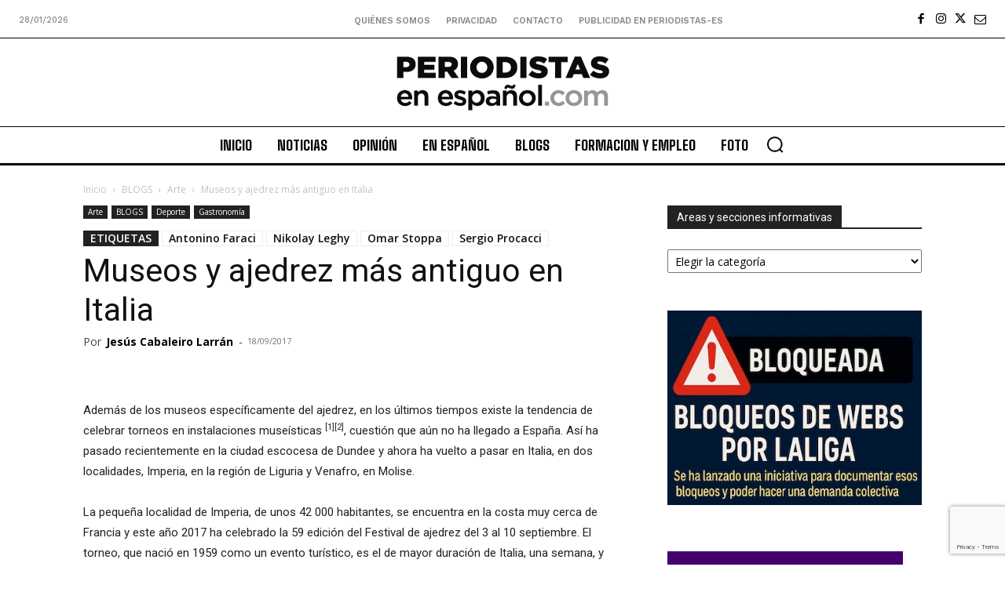

--- FILE ---
content_type: text/html; charset=utf-8
request_url: https://www.google.com/recaptcha/api2/anchor?ar=1&k=6Ld1EpcmAAAAAA2T9hAwpaQEOnlTwkDy4usGD1_R&co=aHR0cHM6Ly9wZXJpb2Rpc3Rhcy1lcy5jb206NDQz&hl=en&v=N67nZn4AqZkNcbeMu4prBgzg&size=invisible&anchor-ms=20000&execute-ms=30000&cb=szv9lyppskqi
body_size: 48521
content:
<!DOCTYPE HTML><html dir="ltr" lang="en"><head><meta http-equiv="Content-Type" content="text/html; charset=UTF-8">
<meta http-equiv="X-UA-Compatible" content="IE=edge">
<title>reCAPTCHA</title>
<style type="text/css">
/* cyrillic-ext */
@font-face {
  font-family: 'Roboto';
  font-style: normal;
  font-weight: 400;
  font-stretch: 100%;
  src: url(//fonts.gstatic.com/s/roboto/v48/KFO7CnqEu92Fr1ME7kSn66aGLdTylUAMa3GUBHMdazTgWw.woff2) format('woff2');
  unicode-range: U+0460-052F, U+1C80-1C8A, U+20B4, U+2DE0-2DFF, U+A640-A69F, U+FE2E-FE2F;
}
/* cyrillic */
@font-face {
  font-family: 'Roboto';
  font-style: normal;
  font-weight: 400;
  font-stretch: 100%;
  src: url(//fonts.gstatic.com/s/roboto/v48/KFO7CnqEu92Fr1ME7kSn66aGLdTylUAMa3iUBHMdazTgWw.woff2) format('woff2');
  unicode-range: U+0301, U+0400-045F, U+0490-0491, U+04B0-04B1, U+2116;
}
/* greek-ext */
@font-face {
  font-family: 'Roboto';
  font-style: normal;
  font-weight: 400;
  font-stretch: 100%;
  src: url(//fonts.gstatic.com/s/roboto/v48/KFO7CnqEu92Fr1ME7kSn66aGLdTylUAMa3CUBHMdazTgWw.woff2) format('woff2');
  unicode-range: U+1F00-1FFF;
}
/* greek */
@font-face {
  font-family: 'Roboto';
  font-style: normal;
  font-weight: 400;
  font-stretch: 100%;
  src: url(//fonts.gstatic.com/s/roboto/v48/KFO7CnqEu92Fr1ME7kSn66aGLdTylUAMa3-UBHMdazTgWw.woff2) format('woff2');
  unicode-range: U+0370-0377, U+037A-037F, U+0384-038A, U+038C, U+038E-03A1, U+03A3-03FF;
}
/* math */
@font-face {
  font-family: 'Roboto';
  font-style: normal;
  font-weight: 400;
  font-stretch: 100%;
  src: url(//fonts.gstatic.com/s/roboto/v48/KFO7CnqEu92Fr1ME7kSn66aGLdTylUAMawCUBHMdazTgWw.woff2) format('woff2');
  unicode-range: U+0302-0303, U+0305, U+0307-0308, U+0310, U+0312, U+0315, U+031A, U+0326-0327, U+032C, U+032F-0330, U+0332-0333, U+0338, U+033A, U+0346, U+034D, U+0391-03A1, U+03A3-03A9, U+03B1-03C9, U+03D1, U+03D5-03D6, U+03F0-03F1, U+03F4-03F5, U+2016-2017, U+2034-2038, U+203C, U+2040, U+2043, U+2047, U+2050, U+2057, U+205F, U+2070-2071, U+2074-208E, U+2090-209C, U+20D0-20DC, U+20E1, U+20E5-20EF, U+2100-2112, U+2114-2115, U+2117-2121, U+2123-214F, U+2190, U+2192, U+2194-21AE, U+21B0-21E5, U+21F1-21F2, U+21F4-2211, U+2213-2214, U+2216-22FF, U+2308-230B, U+2310, U+2319, U+231C-2321, U+2336-237A, U+237C, U+2395, U+239B-23B7, U+23D0, U+23DC-23E1, U+2474-2475, U+25AF, U+25B3, U+25B7, U+25BD, U+25C1, U+25CA, U+25CC, U+25FB, U+266D-266F, U+27C0-27FF, U+2900-2AFF, U+2B0E-2B11, U+2B30-2B4C, U+2BFE, U+3030, U+FF5B, U+FF5D, U+1D400-1D7FF, U+1EE00-1EEFF;
}
/* symbols */
@font-face {
  font-family: 'Roboto';
  font-style: normal;
  font-weight: 400;
  font-stretch: 100%;
  src: url(//fonts.gstatic.com/s/roboto/v48/KFO7CnqEu92Fr1ME7kSn66aGLdTylUAMaxKUBHMdazTgWw.woff2) format('woff2');
  unicode-range: U+0001-000C, U+000E-001F, U+007F-009F, U+20DD-20E0, U+20E2-20E4, U+2150-218F, U+2190, U+2192, U+2194-2199, U+21AF, U+21E6-21F0, U+21F3, U+2218-2219, U+2299, U+22C4-22C6, U+2300-243F, U+2440-244A, U+2460-24FF, U+25A0-27BF, U+2800-28FF, U+2921-2922, U+2981, U+29BF, U+29EB, U+2B00-2BFF, U+4DC0-4DFF, U+FFF9-FFFB, U+10140-1018E, U+10190-1019C, U+101A0, U+101D0-101FD, U+102E0-102FB, U+10E60-10E7E, U+1D2C0-1D2D3, U+1D2E0-1D37F, U+1F000-1F0FF, U+1F100-1F1AD, U+1F1E6-1F1FF, U+1F30D-1F30F, U+1F315, U+1F31C, U+1F31E, U+1F320-1F32C, U+1F336, U+1F378, U+1F37D, U+1F382, U+1F393-1F39F, U+1F3A7-1F3A8, U+1F3AC-1F3AF, U+1F3C2, U+1F3C4-1F3C6, U+1F3CA-1F3CE, U+1F3D4-1F3E0, U+1F3ED, U+1F3F1-1F3F3, U+1F3F5-1F3F7, U+1F408, U+1F415, U+1F41F, U+1F426, U+1F43F, U+1F441-1F442, U+1F444, U+1F446-1F449, U+1F44C-1F44E, U+1F453, U+1F46A, U+1F47D, U+1F4A3, U+1F4B0, U+1F4B3, U+1F4B9, U+1F4BB, U+1F4BF, U+1F4C8-1F4CB, U+1F4D6, U+1F4DA, U+1F4DF, U+1F4E3-1F4E6, U+1F4EA-1F4ED, U+1F4F7, U+1F4F9-1F4FB, U+1F4FD-1F4FE, U+1F503, U+1F507-1F50B, U+1F50D, U+1F512-1F513, U+1F53E-1F54A, U+1F54F-1F5FA, U+1F610, U+1F650-1F67F, U+1F687, U+1F68D, U+1F691, U+1F694, U+1F698, U+1F6AD, U+1F6B2, U+1F6B9-1F6BA, U+1F6BC, U+1F6C6-1F6CF, U+1F6D3-1F6D7, U+1F6E0-1F6EA, U+1F6F0-1F6F3, U+1F6F7-1F6FC, U+1F700-1F7FF, U+1F800-1F80B, U+1F810-1F847, U+1F850-1F859, U+1F860-1F887, U+1F890-1F8AD, U+1F8B0-1F8BB, U+1F8C0-1F8C1, U+1F900-1F90B, U+1F93B, U+1F946, U+1F984, U+1F996, U+1F9E9, U+1FA00-1FA6F, U+1FA70-1FA7C, U+1FA80-1FA89, U+1FA8F-1FAC6, U+1FACE-1FADC, U+1FADF-1FAE9, U+1FAF0-1FAF8, U+1FB00-1FBFF;
}
/* vietnamese */
@font-face {
  font-family: 'Roboto';
  font-style: normal;
  font-weight: 400;
  font-stretch: 100%;
  src: url(//fonts.gstatic.com/s/roboto/v48/KFO7CnqEu92Fr1ME7kSn66aGLdTylUAMa3OUBHMdazTgWw.woff2) format('woff2');
  unicode-range: U+0102-0103, U+0110-0111, U+0128-0129, U+0168-0169, U+01A0-01A1, U+01AF-01B0, U+0300-0301, U+0303-0304, U+0308-0309, U+0323, U+0329, U+1EA0-1EF9, U+20AB;
}
/* latin-ext */
@font-face {
  font-family: 'Roboto';
  font-style: normal;
  font-weight: 400;
  font-stretch: 100%;
  src: url(//fonts.gstatic.com/s/roboto/v48/KFO7CnqEu92Fr1ME7kSn66aGLdTylUAMa3KUBHMdazTgWw.woff2) format('woff2');
  unicode-range: U+0100-02BA, U+02BD-02C5, U+02C7-02CC, U+02CE-02D7, U+02DD-02FF, U+0304, U+0308, U+0329, U+1D00-1DBF, U+1E00-1E9F, U+1EF2-1EFF, U+2020, U+20A0-20AB, U+20AD-20C0, U+2113, U+2C60-2C7F, U+A720-A7FF;
}
/* latin */
@font-face {
  font-family: 'Roboto';
  font-style: normal;
  font-weight: 400;
  font-stretch: 100%;
  src: url(//fonts.gstatic.com/s/roboto/v48/KFO7CnqEu92Fr1ME7kSn66aGLdTylUAMa3yUBHMdazQ.woff2) format('woff2');
  unicode-range: U+0000-00FF, U+0131, U+0152-0153, U+02BB-02BC, U+02C6, U+02DA, U+02DC, U+0304, U+0308, U+0329, U+2000-206F, U+20AC, U+2122, U+2191, U+2193, U+2212, U+2215, U+FEFF, U+FFFD;
}
/* cyrillic-ext */
@font-face {
  font-family: 'Roboto';
  font-style: normal;
  font-weight: 500;
  font-stretch: 100%;
  src: url(//fonts.gstatic.com/s/roboto/v48/KFO7CnqEu92Fr1ME7kSn66aGLdTylUAMa3GUBHMdazTgWw.woff2) format('woff2');
  unicode-range: U+0460-052F, U+1C80-1C8A, U+20B4, U+2DE0-2DFF, U+A640-A69F, U+FE2E-FE2F;
}
/* cyrillic */
@font-face {
  font-family: 'Roboto';
  font-style: normal;
  font-weight: 500;
  font-stretch: 100%;
  src: url(//fonts.gstatic.com/s/roboto/v48/KFO7CnqEu92Fr1ME7kSn66aGLdTylUAMa3iUBHMdazTgWw.woff2) format('woff2');
  unicode-range: U+0301, U+0400-045F, U+0490-0491, U+04B0-04B1, U+2116;
}
/* greek-ext */
@font-face {
  font-family: 'Roboto';
  font-style: normal;
  font-weight: 500;
  font-stretch: 100%;
  src: url(//fonts.gstatic.com/s/roboto/v48/KFO7CnqEu92Fr1ME7kSn66aGLdTylUAMa3CUBHMdazTgWw.woff2) format('woff2');
  unicode-range: U+1F00-1FFF;
}
/* greek */
@font-face {
  font-family: 'Roboto';
  font-style: normal;
  font-weight: 500;
  font-stretch: 100%;
  src: url(//fonts.gstatic.com/s/roboto/v48/KFO7CnqEu92Fr1ME7kSn66aGLdTylUAMa3-UBHMdazTgWw.woff2) format('woff2');
  unicode-range: U+0370-0377, U+037A-037F, U+0384-038A, U+038C, U+038E-03A1, U+03A3-03FF;
}
/* math */
@font-face {
  font-family: 'Roboto';
  font-style: normal;
  font-weight: 500;
  font-stretch: 100%;
  src: url(//fonts.gstatic.com/s/roboto/v48/KFO7CnqEu92Fr1ME7kSn66aGLdTylUAMawCUBHMdazTgWw.woff2) format('woff2');
  unicode-range: U+0302-0303, U+0305, U+0307-0308, U+0310, U+0312, U+0315, U+031A, U+0326-0327, U+032C, U+032F-0330, U+0332-0333, U+0338, U+033A, U+0346, U+034D, U+0391-03A1, U+03A3-03A9, U+03B1-03C9, U+03D1, U+03D5-03D6, U+03F0-03F1, U+03F4-03F5, U+2016-2017, U+2034-2038, U+203C, U+2040, U+2043, U+2047, U+2050, U+2057, U+205F, U+2070-2071, U+2074-208E, U+2090-209C, U+20D0-20DC, U+20E1, U+20E5-20EF, U+2100-2112, U+2114-2115, U+2117-2121, U+2123-214F, U+2190, U+2192, U+2194-21AE, U+21B0-21E5, U+21F1-21F2, U+21F4-2211, U+2213-2214, U+2216-22FF, U+2308-230B, U+2310, U+2319, U+231C-2321, U+2336-237A, U+237C, U+2395, U+239B-23B7, U+23D0, U+23DC-23E1, U+2474-2475, U+25AF, U+25B3, U+25B7, U+25BD, U+25C1, U+25CA, U+25CC, U+25FB, U+266D-266F, U+27C0-27FF, U+2900-2AFF, U+2B0E-2B11, U+2B30-2B4C, U+2BFE, U+3030, U+FF5B, U+FF5D, U+1D400-1D7FF, U+1EE00-1EEFF;
}
/* symbols */
@font-face {
  font-family: 'Roboto';
  font-style: normal;
  font-weight: 500;
  font-stretch: 100%;
  src: url(//fonts.gstatic.com/s/roboto/v48/KFO7CnqEu92Fr1ME7kSn66aGLdTylUAMaxKUBHMdazTgWw.woff2) format('woff2');
  unicode-range: U+0001-000C, U+000E-001F, U+007F-009F, U+20DD-20E0, U+20E2-20E4, U+2150-218F, U+2190, U+2192, U+2194-2199, U+21AF, U+21E6-21F0, U+21F3, U+2218-2219, U+2299, U+22C4-22C6, U+2300-243F, U+2440-244A, U+2460-24FF, U+25A0-27BF, U+2800-28FF, U+2921-2922, U+2981, U+29BF, U+29EB, U+2B00-2BFF, U+4DC0-4DFF, U+FFF9-FFFB, U+10140-1018E, U+10190-1019C, U+101A0, U+101D0-101FD, U+102E0-102FB, U+10E60-10E7E, U+1D2C0-1D2D3, U+1D2E0-1D37F, U+1F000-1F0FF, U+1F100-1F1AD, U+1F1E6-1F1FF, U+1F30D-1F30F, U+1F315, U+1F31C, U+1F31E, U+1F320-1F32C, U+1F336, U+1F378, U+1F37D, U+1F382, U+1F393-1F39F, U+1F3A7-1F3A8, U+1F3AC-1F3AF, U+1F3C2, U+1F3C4-1F3C6, U+1F3CA-1F3CE, U+1F3D4-1F3E0, U+1F3ED, U+1F3F1-1F3F3, U+1F3F5-1F3F7, U+1F408, U+1F415, U+1F41F, U+1F426, U+1F43F, U+1F441-1F442, U+1F444, U+1F446-1F449, U+1F44C-1F44E, U+1F453, U+1F46A, U+1F47D, U+1F4A3, U+1F4B0, U+1F4B3, U+1F4B9, U+1F4BB, U+1F4BF, U+1F4C8-1F4CB, U+1F4D6, U+1F4DA, U+1F4DF, U+1F4E3-1F4E6, U+1F4EA-1F4ED, U+1F4F7, U+1F4F9-1F4FB, U+1F4FD-1F4FE, U+1F503, U+1F507-1F50B, U+1F50D, U+1F512-1F513, U+1F53E-1F54A, U+1F54F-1F5FA, U+1F610, U+1F650-1F67F, U+1F687, U+1F68D, U+1F691, U+1F694, U+1F698, U+1F6AD, U+1F6B2, U+1F6B9-1F6BA, U+1F6BC, U+1F6C6-1F6CF, U+1F6D3-1F6D7, U+1F6E0-1F6EA, U+1F6F0-1F6F3, U+1F6F7-1F6FC, U+1F700-1F7FF, U+1F800-1F80B, U+1F810-1F847, U+1F850-1F859, U+1F860-1F887, U+1F890-1F8AD, U+1F8B0-1F8BB, U+1F8C0-1F8C1, U+1F900-1F90B, U+1F93B, U+1F946, U+1F984, U+1F996, U+1F9E9, U+1FA00-1FA6F, U+1FA70-1FA7C, U+1FA80-1FA89, U+1FA8F-1FAC6, U+1FACE-1FADC, U+1FADF-1FAE9, U+1FAF0-1FAF8, U+1FB00-1FBFF;
}
/* vietnamese */
@font-face {
  font-family: 'Roboto';
  font-style: normal;
  font-weight: 500;
  font-stretch: 100%;
  src: url(//fonts.gstatic.com/s/roboto/v48/KFO7CnqEu92Fr1ME7kSn66aGLdTylUAMa3OUBHMdazTgWw.woff2) format('woff2');
  unicode-range: U+0102-0103, U+0110-0111, U+0128-0129, U+0168-0169, U+01A0-01A1, U+01AF-01B0, U+0300-0301, U+0303-0304, U+0308-0309, U+0323, U+0329, U+1EA0-1EF9, U+20AB;
}
/* latin-ext */
@font-face {
  font-family: 'Roboto';
  font-style: normal;
  font-weight: 500;
  font-stretch: 100%;
  src: url(//fonts.gstatic.com/s/roboto/v48/KFO7CnqEu92Fr1ME7kSn66aGLdTylUAMa3KUBHMdazTgWw.woff2) format('woff2');
  unicode-range: U+0100-02BA, U+02BD-02C5, U+02C7-02CC, U+02CE-02D7, U+02DD-02FF, U+0304, U+0308, U+0329, U+1D00-1DBF, U+1E00-1E9F, U+1EF2-1EFF, U+2020, U+20A0-20AB, U+20AD-20C0, U+2113, U+2C60-2C7F, U+A720-A7FF;
}
/* latin */
@font-face {
  font-family: 'Roboto';
  font-style: normal;
  font-weight: 500;
  font-stretch: 100%;
  src: url(//fonts.gstatic.com/s/roboto/v48/KFO7CnqEu92Fr1ME7kSn66aGLdTylUAMa3yUBHMdazQ.woff2) format('woff2');
  unicode-range: U+0000-00FF, U+0131, U+0152-0153, U+02BB-02BC, U+02C6, U+02DA, U+02DC, U+0304, U+0308, U+0329, U+2000-206F, U+20AC, U+2122, U+2191, U+2193, U+2212, U+2215, U+FEFF, U+FFFD;
}
/* cyrillic-ext */
@font-face {
  font-family: 'Roboto';
  font-style: normal;
  font-weight: 900;
  font-stretch: 100%;
  src: url(//fonts.gstatic.com/s/roboto/v48/KFO7CnqEu92Fr1ME7kSn66aGLdTylUAMa3GUBHMdazTgWw.woff2) format('woff2');
  unicode-range: U+0460-052F, U+1C80-1C8A, U+20B4, U+2DE0-2DFF, U+A640-A69F, U+FE2E-FE2F;
}
/* cyrillic */
@font-face {
  font-family: 'Roboto';
  font-style: normal;
  font-weight: 900;
  font-stretch: 100%;
  src: url(//fonts.gstatic.com/s/roboto/v48/KFO7CnqEu92Fr1ME7kSn66aGLdTylUAMa3iUBHMdazTgWw.woff2) format('woff2');
  unicode-range: U+0301, U+0400-045F, U+0490-0491, U+04B0-04B1, U+2116;
}
/* greek-ext */
@font-face {
  font-family: 'Roboto';
  font-style: normal;
  font-weight: 900;
  font-stretch: 100%;
  src: url(//fonts.gstatic.com/s/roboto/v48/KFO7CnqEu92Fr1ME7kSn66aGLdTylUAMa3CUBHMdazTgWw.woff2) format('woff2');
  unicode-range: U+1F00-1FFF;
}
/* greek */
@font-face {
  font-family: 'Roboto';
  font-style: normal;
  font-weight: 900;
  font-stretch: 100%;
  src: url(//fonts.gstatic.com/s/roboto/v48/KFO7CnqEu92Fr1ME7kSn66aGLdTylUAMa3-UBHMdazTgWw.woff2) format('woff2');
  unicode-range: U+0370-0377, U+037A-037F, U+0384-038A, U+038C, U+038E-03A1, U+03A3-03FF;
}
/* math */
@font-face {
  font-family: 'Roboto';
  font-style: normal;
  font-weight: 900;
  font-stretch: 100%;
  src: url(//fonts.gstatic.com/s/roboto/v48/KFO7CnqEu92Fr1ME7kSn66aGLdTylUAMawCUBHMdazTgWw.woff2) format('woff2');
  unicode-range: U+0302-0303, U+0305, U+0307-0308, U+0310, U+0312, U+0315, U+031A, U+0326-0327, U+032C, U+032F-0330, U+0332-0333, U+0338, U+033A, U+0346, U+034D, U+0391-03A1, U+03A3-03A9, U+03B1-03C9, U+03D1, U+03D5-03D6, U+03F0-03F1, U+03F4-03F5, U+2016-2017, U+2034-2038, U+203C, U+2040, U+2043, U+2047, U+2050, U+2057, U+205F, U+2070-2071, U+2074-208E, U+2090-209C, U+20D0-20DC, U+20E1, U+20E5-20EF, U+2100-2112, U+2114-2115, U+2117-2121, U+2123-214F, U+2190, U+2192, U+2194-21AE, U+21B0-21E5, U+21F1-21F2, U+21F4-2211, U+2213-2214, U+2216-22FF, U+2308-230B, U+2310, U+2319, U+231C-2321, U+2336-237A, U+237C, U+2395, U+239B-23B7, U+23D0, U+23DC-23E1, U+2474-2475, U+25AF, U+25B3, U+25B7, U+25BD, U+25C1, U+25CA, U+25CC, U+25FB, U+266D-266F, U+27C0-27FF, U+2900-2AFF, U+2B0E-2B11, U+2B30-2B4C, U+2BFE, U+3030, U+FF5B, U+FF5D, U+1D400-1D7FF, U+1EE00-1EEFF;
}
/* symbols */
@font-face {
  font-family: 'Roboto';
  font-style: normal;
  font-weight: 900;
  font-stretch: 100%;
  src: url(//fonts.gstatic.com/s/roboto/v48/KFO7CnqEu92Fr1ME7kSn66aGLdTylUAMaxKUBHMdazTgWw.woff2) format('woff2');
  unicode-range: U+0001-000C, U+000E-001F, U+007F-009F, U+20DD-20E0, U+20E2-20E4, U+2150-218F, U+2190, U+2192, U+2194-2199, U+21AF, U+21E6-21F0, U+21F3, U+2218-2219, U+2299, U+22C4-22C6, U+2300-243F, U+2440-244A, U+2460-24FF, U+25A0-27BF, U+2800-28FF, U+2921-2922, U+2981, U+29BF, U+29EB, U+2B00-2BFF, U+4DC0-4DFF, U+FFF9-FFFB, U+10140-1018E, U+10190-1019C, U+101A0, U+101D0-101FD, U+102E0-102FB, U+10E60-10E7E, U+1D2C0-1D2D3, U+1D2E0-1D37F, U+1F000-1F0FF, U+1F100-1F1AD, U+1F1E6-1F1FF, U+1F30D-1F30F, U+1F315, U+1F31C, U+1F31E, U+1F320-1F32C, U+1F336, U+1F378, U+1F37D, U+1F382, U+1F393-1F39F, U+1F3A7-1F3A8, U+1F3AC-1F3AF, U+1F3C2, U+1F3C4-1F3C6, U+1F3CA-1F3CE, U+1F3D4-1F3E0, U+1F3ED, U+1F3F1-1F3F3, U+1F3F5-1F3F7, U+1F408, U+1F415, U+1F41F, U+1F426, U+1F43F, U+1F441-1F442, U+1F444, U+1F446-1F449, U+1F44C-1F44E, U+1F453, U+1F46A, U+1F47D, U+1F4A3, U+1F4B0, U+1F4B3, U+1F4B9, U+1F4BB, U+1F4BF, U+1F4C8-1F4CB, U+1F4D6, U+1F4DA, U+1F4DF, U+1F4E3-1F4E6, U+1F4EA-1F4ED, U+1F4F7, U+1F4F9-1F4FB, U+1F4FD-1F4FE, U+1F503, U+1F507-1F50B, U+1F50D, U+1F512-1F513, U+1F53E-1F54A, U+1F54F-1F5FA, U+1F610, U+1F650-1F67F, U+1F687, U+1F68D, U+1F691, U+1F694, U+1F698, U+1F6AD, U+1F6B2, U+1F6B9-1F6BA, U+1F6BC, U+1F6C6-1F6CF, U+1F6D3-1F6D7, U+1F6E0-1F6EA, U+1F6F0-1F6F3, U+1F6F7-1F6FC, U+1F700-1F7FF, U+1F800-1F80B, U+1F810-1F847, U+1F850-1F859, U+1F860-1F887, U+1F890-1F8AD, U+1F8B0-1F8BB, U+1F8C0-1F8C1, U+1F900-1F90B, U+1F93B, U+1F946, U+1F984, U+1F996, U+1F9E9, U+1FA00-1FA6F, U+1FA70-1FA7C, U+1FA80-1FA89, U+1FA8F-1FAC6, U+1FACE-1FADC, U+1FADF-1FAE9, U+1FAF0-1FAF8, U+1FB00-1FBFF;
}
/* vietnamese */
@font-face {
  font-family: 'Roboto';
  font-style: normal;
  font-weight: 900;
  font-stretch: 100%;
  src: url(//fonts.gstatic.com/s/roboto/v48/KFO7CnqEu92Fr1ME7kSn66aGLdTylUAMa3OUBHMdazTgWw.woff2) format('woff2');
  unicode-range: U+0102-0103, U+0110-0111, U+0128-0129, U+0168-0169, U+01A0-01A1, U+01AF-01B0, U+0300-0301, U+0303-0304, U+0308-0309, U+0323, U+0329, U+1EA0-1EF9, U+20AB;
}
/* latin-ext */
@font-face {
  font-family: 'Roboto';
  font-style: normal;
  font-weight: 900;
  font-stretch: 100%;
  src: url(//fonts.gstatic.com/s/roboto/v48/KFO7CnqEu92Fr1ME7kSn66aGLdTylUAMa3KUBHMdazTgWw.woff2) format('woff2');
  unicode-range: U+0100-02BA, U+02BD-02C5, U+02C7-02CC, U+02CE-02D7, U+02DD-02FF, U+0304, U+0308, U+0329, U+1D00-1DBF, U+1E00-1E9F, U+1EF2-1EFF, U+2020, U+20A0-20AB, U+20AD-20C0, U+2113, U+2C60-2C7F, U+A720-A7FF;
}
/* latin */
@font-face {
  font-family: 'Roboto';
  font-style: normal;
  font-weight: 900;
  font-stretch: 100%;
  src: url(//fonts.gstatic.com/s/roboto/v48/KFO7CnqEu92Fr1ME7kSn66aGLdTylUAMa3yUBHMdazQ.woff2) format('woff2');
  unicode-range: U+0000-00FF, U+0131, U+0152-0153, U+02BB-02BC, U+02C6, U+02DA, U+02DC, U+0304, U+0308, U+0329, U+2000-206F, U+20AC, U+2122, U+2191, U+2193, U+2212, U+2215, U+FEFF, U+FFFD;
}

</style>
<link rel="stylesheet" type="text/css" href="https://www.gstatic.com/recaptcha/releases/N67nZn4AqZkNcbeMu4prBgzg/styles__ltr.css">
<script nonce="UPPZUWk2dKveSX4reEMOUA" type="text/javascript">window['__recaptcha_api'] = 'https://www.google.com/recaptcha/api2/';</script>
<script type="text/javascript" src="https://www.gstatic.com/recaptcha/releases/N67nZn4AqZkNcbeMu4prBgzg/recaptcha__en.js" nonce="UPPZUWk2dKveSX4reEMOUA">
      
    </script></head>
<body><div id="rc-anchor-alert" class="rc-anchor-alert"></div>
<input type="hidden" id="recaptcha-token" value="[base64]">
<script type="text/javascript" nonce="UPPZUWk2dKveSX4reEMOUA">
      recaptcha.anchor.Main.init("[\x22ainput\x22,[\x22bgdata\x22,\x22\x22,\[base64]/[base64]/[base64]/[base64]/[base64]/UltsKytdPUU6KEU8MjA0OD9SW2wrK109RT4+NnwxOTI6KChFJjY0NTEyKT09NTUyOTYmJk0rMTxjLmxlbmd0aCYmKGMuY2hhckNvZGVBdChNKzEpJjY0NTEyKT09NTYzMjA/[base64]/[base64]/[base64]/[base64]/[base64]/[base64]/[base64]\x22,\[base64]\\u003d\x22,\x22fcKsYRvCo1BbwoTDmy/CpVrDviQnwqzDtsKKwo7DiE1WXsOSw5AhMww+woVJw6wWAcO2w7MPwqcWIE5/wo5JbsK0w4bDksOuw7gyJsObw5/[base64]/CksKbw6l+w4h1w6RmTm3DvWzDhsKHWMO2w5kEw4rDt07Dg8OJAnE5N8OgK8K8AGzCsMOPBDofOsOLwqROHG7DkklHwrcKa8K+A043w4/[base64]/Y8K9EMO7wo3DjXDCtjDClMOqVMO1QD3CqcKqwr3CrFkSwoJtw6sBJsKVwosgWifCg1Yscj1SQMK2wqvCtSlTaEQfwozCkcKQXcOcwpDDvXHDnGzCtMOEwoAAWTtmw5c4GsKoMcOCw57DpHIqccK6wqdXYcOqwr/Dvh/DpmPCm1Q6Y8Ouw4MXwqwAwpdXS3TCi8OGV38CO8K/eksAwpghLGnCgcKIwrk3eMONwqMSwq3Dq8Kww6oTw7vChRDChcOJwo0vw4fDosKUwrBMwpMKcsKyYsK8OjBpwo3DicO5wqXDo3XDpDIEwr7Ds1ccGsOUPHA3woAjw4F8HT7Dj0V/wrV/[base64]/wrXCksObNsOcfMKkAsKXw7TCs2rDjFR2wq3CtEpmKxlhwr4KZ2E0wq3Cun7DgcKUO8OnJMO5W8O1wofCq8O7XMO/[base64]/ClF/DqwsAw5wBS8OcHcKjwo4CVcKvwr/ChcKrw6tEH1HCpcOCFHoaL8ObTcK+XgPDmzTCkMOXw5BaFXrCr1NowrEUDsOeS0F2wojCqMOML8O2wqHClgsELMKmRGwIdcK/[base64]/CqBNpUcO7w5LDsG3Dg8K2GBvCpg5CwpzDq8ObwqZHwrUaSsOJwrHDvMOJPVlrYBvCgAM8wrYnwrZwM8K1w73DhcO4w7Miw7kGYgowYX3CosKzCx/Dh8OOf8KSfybCqcKpw6TDicO2DsOJwrIkQSQEwoPDnsOuZ0PCr8Krw5LCpcOiwrg/FcK0Sm8HBVhaIsOOUMKXQcOpdBPCgyrDjsO5w41IYyfDocO4w7nDkhBkfcO+wpJrw6pmw5MRwpXCgFMwbwPCiFTDkcOOacOswqddwq7DnsOYwrnDvcOqFFxESlXDiXAewr/[base64]/Dn8O6wovChyrCmcOIY8KdwpHDiMKEeCvCr8KlwqjCmUbCqGs2wo3Du14uwoROeQjCpcKhwrfDukrCt1PClMK7wrlhw4xJw6MCwoAowqXDtQo3AMOVZMOPw7LCnCQsw6xRw4x4JsOvwoTDjTnDhsKkR8OObcKSw4bDomnDt1VKwoLCisKNw4I/wrYxw7/Dt8OgMyLDqGMOF3DClmjChiDCpRtwDCTCmsKPLB1YwovDnU3DuMOiHsK7EC1XbMOFWcK2w7PCo33CpcK6FsOtw5PDu8KSw7VkEkDDqsKHw4lTw4vDpcOjCMKJUcKUworDvcOewrgaR8OWQcK1XcKVwqIxw5NSe1l3fT/CjMKFI0PDp8O/w7Rnw7HCmcKjYkrDnX1PwpTCgwZhEk0KIsKjScKUQ3QfwrnDq3pUw7vCgTJ4F8KQbVTCkMOkwpV4wr5UwpItwrfCmMKCwrrDlE7CkBJaw7FpRMOCQ3fCocOCMcOsUxfDvBs4w5XCqD/[base64]/Ciy7DqwhkLcKFNsKsw5PDsXLCuyx2eQzCnhknw4duw7dHw4bChXTDvMOpGT3CksOzwqFaAsKXw7LDvGTCjsKgwrlPw6hBWsK8CcOqJMKVScKcMsOUKUDClEjCo8O1wrzDvCjCq2Qkw54CaFrDqcOzwq3Dp8OiPRbDmDXDiMO1w7/DoUk0QsK6wqwKwoPDh3rCtcKuwrs4w6k6ambDv084ehXDv8OVRcOQMcKVwp/DiDINdcOsw4IHw4XCujQXJsOmw7QWwo/Dk8Kmw6l9w5oTAxUSw58EPFHCusKPwq5OwrTDjiJ8wpQGaycOcH3Co2ZJw6LDuMK2RsKkJMKifFTCoMKdw4fDj8K4w6hsw5lHewDDqybDgTF1wpPDmUsDMmbDmQVtFTcqw4/[base64]/[base64]/enlwVkRBSjBRwpFawpXCoCoyw4pIw6sswrQnw7QAwp4Jw74bwoTCsDvCmxxqw4XDilwWIB8YWmUzwoRQOkkSZkjCgsOUw7rDvkXDlH/DoA/DlGImJyJUUcO7w4TDt3pJOcOLw6UGw73DkMKCw70dwrV8AcKPZcOrLXTCt8Kcw7grMsORw5Y5wq/[base64]/wrk/wrfCqALDgh5hw6EIGMOJwqUgwosILW/CicKfw6wowqLCryTCvHMiGGTCtcO/cjo/wo8YwoRcVBDCmjjDj8KRw54Cw7bDvEI+w60rwoxeCEDCj8KewrwNwoYLw5ZTw7BLw45Cwr8UcCslwpvCqS/DnMKvwrXDokEPHcKIw6jCmMKyam1LGAzCkcKOOxTDvsO7ZMO/[base64]/Dm2LDvlnCo2QLDVXCkcKEw7NEGsKmHQNKw5ERw7QWwozCsBMWMsOyw5fDjsKSwr3DocK1FMKZGcOrB8OyQMKKOMK9wo7CjcOvWsOFZ3Fow4jCmMKFKMOwX8O7GGLDtj/CsMK7w4nDrcOxEBR7w5TDo8Onwrlxw7/[base64]/[base64]/CsSUfMcOBccKeL0ZTw6LDpBzDucK/VsOgVMKmMMKJS8KOd8OEwpBIwrRLDBnDkicSL2vDqgbDuCkhwrMvEwRqWScqMgjCvMKxacOLGMK1wobDpS/CiQ3DnsOrwq/Dj1BKw67Ch8K4w6gcecOdbsOfwq7DoynCgADDhCgxZcKtM2zDpxYsBsKyw7QXwqpYYsKUewIkw4jCtzdtRyAaw57DhMK/AzPDjMOzwqDDlcKGw6MAC2BPwrnCjsKbw69+D8KDw6LDqcKxbcKLw5TCu8KcwqHCohM7KsKXwrBkw5VhFsKOwoHCpcKoMAnCmMOVWgbCgMKpJzvChMKjw7fCq0vDvgfCjMOSwoN4wrvCncOzL2HDuhzCilfDisOZwr/CgjzDjHEWw4tnO8KlfsOvwrjDjTXDoD3DvDjDjyFHB0JRwpYTwp7CkR8BHcOxa8O/wpZ9U25RwqsXeiXDtifDp8OJwrjCkcKqwrVOwqFyw4lNUsOvwqwPwojDlcKAw5EVw5fDpsKAA8OYLMOlAMOgaRIlwrNEw4tXZsKCwqcaAVjDmsKRZ8ONRQjCuMK/wqLDhCXDrsK+wqcIw4kiwpwOwoXCtSc4fcO6aXYhIsK+wqwpBhA/w4DCtRnDkWZtw5bDghHDuGPCm0pXw5IzwrjDm0V7LXzDunXCmMKrw59Xw6EvM8KRw5PCiFvDocKOwplnw5/[base64]/CpMKuFcOJwpjDscOaw6F1wpA4KBRrCS3DpsKcUUjDgMKEwojCqCDCgy7CpsKgDcKNw4l+wonCtHFpFVsUw77CgxPDgcKmw5/DkHIQwpVLw6dIRsKowpDCtsO6JcK9wp1Sw55Qw7gza2d7NA3CvUzDvRDDs8O2OMKnWg0aw4M0FMO1cFRdw4rDk8KyfkDCkcK6CGVqaMKSbMOZMGrDpkg+w71CNV/[base64]/CoMKQwr5WwpMoEMODET99w6PClsKFTnBsWwjCp8KzDFnDt0AWY8OUWMKtfgRnwqbDscOEwrvDhmcbR8Ouw63CqMKqw400w5hBw6d6wp/DjMOJWcOhCsK1w7MSwqYYA8KyNUJ1w43CuRdCw7vCjxRBw6zDuhTCmgo3w6zDt8KiwrMMaAXDgsOkwpkMNsOfB8KGw40AO8OGEE8Jc2/DgcKzU8KaFMOKKgFzAcOjFsK8Z0giFAvDscO2w7QwRMKDalcVD2Avwr/CtMK2DTjDm3LCsXbDlAjCvcKww5cFLcOUwpnClgXCmcOjY07Du1tBV1NGdsK9N8OhBQnDjRF0w40OMCzCvcKRw5TCtMOiIyI5w5fDrWhLQzbClcKxwr7CtcKYw4vDpcKNw5nDscOQwpUUQ3DCssKdcSd/AMKmwpBdw5DDo8O3wqHDgFDDmsO/wrrCtcKcw44LRsK5dFPDlcKCJcKqX8OIwq/DtxRvw5UKwqwpVsOHAzrDp8Kuw4/DolbDjsOVw4zCvsOzQBAyw77Cv8Kbwq/DlW5qw7sZXcKRw6EhAMOVwos1wpYBQXJ8X13DjBx9Zkdqw6s9wrfDtMKAw5bDgFB2w4h/wrpMYQx1wr/Cj8OsfcO2AsKrKMKtKV4mwpolw4nChWfCjjzClUljIcK3w7hfMcOvwpJ4wqHDhULDhmIYwo/[base64]/DgBJhfSIAJlHDkh4jB8OJIyTDlsOww5VFSC5Kwp0swqQyJl/CsMKDXkBiL0MnworCucOeGAvCrFnDsF8GbMOoWMO3wrNgwqXChsO3w4DCncO9w6s6B8K4wp1DKMKPw43CjUzDjsO+wrHCnXJmw7LCmULCmSrChcOcUwzDgEgZw4TCqAs2w4HDncKjw7LDgyrCqsO0w6RDw57Dp1PCo8O/Dyg4wp/DrADDvsOsWcKtacOnFU7CsF1NSMKIecOVWwDCnMOtw4FwJ0rDsVsjVMKaw67DgsKpNMOOAsOID8Kbw5DCp3PDnhPDmMKvbMO5wo97wp3DrAtnaBHDnBTCunALVEo9wr/DhFnCgMOYBBHCpcKPX8KzacK7WUXCjMO+wrrDq8KjND3ClT7Dk24Qw4XClcKxw5LCvcKRwrEvRV3Cs8Ohwq9zMMKRw5LDpTTCvcK7wqDClRVVFsOWw5IOUMK5w5PCqD5SS3PDvRFjw4rCgcKswo9cfCzDiQR0w7/DoGsDIB3DmklwEMOnwqtjUsOBRzUuw57CsMKowqDDmsK9wqDCvmnCiMOzw6vCsFDCicKiw57CrsKHwrJQMBTCm8K+w7PCkcKaOgE8Wl7Dv8KYwokBfcOmIsOlw5RRIMKDw6BiwoXDucKnw5LDj8K/[base64]/Ct8O0c8K9wrTCjcOBe8Obw4JyN8O/KGTCpknDnEDCrsKzwojCrSQbwolHOMOYH8KgD8K+MMO7XRHDjcOsw5UjBkjCsAFYw77Dkywiw4sYbWVFwq0lwoQcw5jCpsKuWsKtbhwBw54RNsKKw53CvcOtaDvCrDwIw5AFw63Dh8OHJl7Dh8ONYHjDkcO1wrrCrsO4wqfCu8KvTcKXMEnDusOOB8Kfwp9lXw/DjsKzwqYsZsOqwrfDgyUhfMOMQsKnwofDtcKdPjHCjcKLQcKUwqvCiFfCmBnDicKNFQwuw7jDk8KVTn4mwp5Qw7ICVMOGw7FALsKJwrXDlRnCvxYVRsKMwrjCswFJwrjCiARmw4xuw58yw7ATclzDiQDCkGLDnsOVS8KpFcO4w6/Cu8K1wpkawpjDrsKkNcO9w50bw7d9Vzk/[base64]/ChUIWwrAoXAzDicKNHMKJwqnChyUrwpcjIh/CiwfCoysnPcOnCzDDjTrCjmPDicK4b8KEW0jDscOkKDwEUsKtcVLCiMOfSsOoT8OuwrdaSg/[base64]/ClcKhw6bCv8O5w5Fywp3DiFDClsOiIB16w5wAwoHCosOlwqPCh8Oawr1nwp7DqcO7KU3Do0nCvntDO8Ovd8OhHWZYMzXDm0UZw6YywqnCqU8NwpVsw5ZqHDHDgcKswobDgcOrTcOnM8OlcFrDtl/CmFDCqMKIKXrCm8KbHy40wpDCvXDDiMKwwp3DhRfCggkLwpd0W8OsVVEBwqQtACTCm8O8w4Biw5M6fy/[base64]/[base64]/MCvCkj/DmzNFwpllw7/DosKHfMK+ASI0wrnCr8OoMR5kwoonw5pQURnDn8Oaw50Ub8Ofwq3DjTxCFcOAwrLCv2lRwr1KLcOhXGnCql/[base64]/CrzphCsOCw6bDg8KjwoPCnnPClMKvMDFTasOkMsKnTA48esOECg/ClcKoNjpAw5VFJBZLwqvCgMKVw5nDrMOFHDdnwqBWwoUxwobCgDY/w4NdwpvCvMOLGcKhw6zCpwXCgcKvHkATZsKEw7nCv1YgdC/DtnfDnDVswqjCh8K9dArCoToaJMKpwpDDoh/CgMOFwpFzw7xnEklzFVBXwonCmMKrwplpJk7DmQzDjsOsw6TDshfDlsO1fibDqcOnYcKFQMK8wr7CrQbCt8OKw4fCoTzCmMOzw6nCssKEw5ZFw650YsOzYXbDnMKhwr/DkmnCssO0wrjCoTtGLcK+wqjDkwjCsFrCocKaNmTDmTLCq8ORfFPCmX8+QsOEwrfDhgo3cQ3Ct8KCw5cXUncEwoTDljrDk0NuBF1Dw6fCkioMaFtFMCrCvGhcw5rDh0HCnjXDhMKfwobDhFczwo9PYMOXw6rDusK6wq/[base64]/DpmXCqMK0fsOXTjc3U8Oqw6lRDsKMD8KvwpY9A8KJwrLDlcKiwrx7XC06cG54wrbDqQ0ABsKrQVPCjcOsVlbDlQ3CqsO3wr4Pw5jDisO5woUfccKYw4VZwovCnyDCqsKGwrk/XsKfQwfDhsOKQhlgwo9wamLDoMKuw7DDqsOywqZcVMK6MQcNw6kTwp5yw5zCiEwzK8Oyw7DDpcO7w6jCt8K+wqPDjSE9wozCjMOvw7RXLcKRwpRmw53DjnHChcKawqLClHo9w58YwrjCoRbCp8O/woR4WMKhwqXDqMOmXTnCpScdwpzClmd6ZcOgw4xFTWHCl8OCemjClcKlT8KXEMKVGsOrPinCksOLwpLDjMK/[base64]/Cvx5BYzxpwrbDlsKDwrFUERTDhsO1wqoXfCB7w5w4w6BfJcKfaQ/Cg8O5wrzCiAsDNMOJwrEIwpcZZsK/[base64]/Cu2vDtRVvw7sRwrvCo2IOw5XDq8O6wrtnIwDDv2HDqcO+difDosO/wrYgDMOqwoXDphA8w68OwpPDlsOQw5wmw6JKBHnCnDVkw6dIwrrCkMO9L2TCoEMBIlvCj8Obwppow5/Cuh7DvMOLw5LCnsOBBXAxwopaw6Z9QsOodcOtw6vCoMK/w6bCqcOsw6MuSG7CjE9EFmZlw51aLcOGw7NRwrcRwrbDrsKhMcOMFgzDhXLCgGzDv8OHXVpNw4nDtcOXCE7DnFlDwr/CiMKLwqPCtVcIwpACLFbCk8Opw4BVwo1iwqQAw7HCpjHDqMKISy7DoC8IHTDDi8OWw4rCh8KbN15+w5TDpMO5wpZIw7Qww7hxAT/[base64]/bV4/w7/ChT/CrMOywr3CliHDvAkNw4I9woDCmGwfw5rClMOlwrHDsUvCj3HDuRDCs2M6w4HCvmQRHcKteC/DqMOpGcOAw5vCmjoaecKnOATCh0XCpDcew6p1w77CjXzDgxTDl3rCmQhRTcO1JMKnfsO5V1bDlcOtwp9vw7PDv8O9wp/ClsOewpTCnMOrwpjDpMOtwp9OXHJaFXvCgsKaSUBqwqRjw4IOwqbDgjPCusK7fyDCpzXDnnbCqj46SgnDsyRpWgkawqMFw7ISQQ3Dn8KwwqjCrsOoCDEsw45fPMKfw5sPw4VvcsKiw5TCqhM/w59vwqzDpg5HwopzwovDgxvDvWXCssO9w4jCnsK1N8OXwo/DsVI8w6Yiwr46wpgWXcKGw6lkFRNpJw/ClGzCisOkw6fDgD7DtsKMPgTDmsK+w5PCrsOBwoHDo8KBwp9iwpoMw6lhWRJqw5wdwroGwoPDgQ/CpSRKFyVpwr/DmTNpwrfCvsO8w5PDvQg8NMOkw6YOw6nDvsOjacOCFlbCvDnDq2LCvGIiw6JjwpTDjBZ4YsO3V8KtW8Kxw4RvYj1CMBPCqcOgQ2Enwr7CtEPCtD/Cs8OQZ8ODwqwowolLw5ENw6bCpxvCgxkpbQEaYHvCmS7Dhx/DszFHHsOLwrFyw6bDj1fCgMKWwqPDtsKFYkvDvcK+wrw5w7fDkcKgwrATesKUWcOVw7zCmMKtwpw4w7pCFsKTwrnDncOsOMK2wqwDEMK9w4gvfRnCsgHDqcOuM8O8bMKAw6/DsRoKBsOSSsO9wrpow4FUw7F8w4JjLcOiJm3CmkdEw4MdGkp9BHfCjcKcwpwgaMOPw7nDvMOVw4tZUQJVKMOAw6NIw4VrOgQBWEPCs8KDB3zCt8K+w7oeCTTDhsKywq3CujHCjwfDk8KOQ2jDqhszOlDDt8OWwofChcKKdsObE2Euwrokw6rCq8Oow6rDjCYRYCJ/Dw9uw4RHwpQpw7MBRsKGwqYjwqJswrzCuMOdAMK2OD8lbW7DicK3w6cMFcOJwowqRMKSwpdDA8KfJsO+bcOrIsOhwqfDjQLCu8KJfEUofcOXw4Zyw7zCkxFuHMKSwrIrZC3CkQN6JxI5GhLDl8KXwr/CqkfDgsOGwp4Pw4hfwpMGEcKMwqoIw4JEw5TDiEcFFcKrw6FHw5wcwqzDsWoMEyXChcKpBnc2w6vCrsOWwpzCi3HDrcODK2ECNW4Ow7sAwrLDlUzCl3lfw693UyPDmsKiT8OgIMO5wr7DhMOKwpjDgwjCh1MPw4nDlcKOwoBaZMKsMUjCssOIaF7DuBJTw7VJw6MNBg/CmVZ8w77DrMKnwqAsw6cZwoTCswFNHcKLwrgAwodHwo0uVHHCukLCq3pLw6HCjMOxw6/CoHVRwr1nF1jDjR3DlMOXXsO2wpLCgRDCh8Kuw44lwpYFw4lKD1vDvUwLF8KIwp0CYxLDoMKowrIhw5FmOcOwKcKZDlRtwpJDw7YTw7stw49Yw6o+wqjDtsK9E8OuRcOhwox/XMO5V8Kiwq14wq3CncONw6bCsT3DusKjOABbUsKlworCnMO9b8OXwq7CvxMsw4Ygw7JJwprDmWvDnMOvZ8OnB8KNa8O6WMODGcOmwqTCt3PDlsOOwp/CtnXDqRTCnx3DhQPDg8OOw5QvPsOuasOAP8KPw5diw6ZCwp5Uw4Fpw5lewrI6HWZdDsKYwqsaw5/CrAc3HC9dw5nCp1sow6A7w50IwrjClcONw5fCsC9hw7k5D8KFB8OSfMKHYcKkeGPCjj1HcxkMwqTCocOwSMOWNxDCk8KrXMOLw6t0wp7Cq0bCgMO6wpnCkRPCvcKPw6HDuXbDrULCgsO8w5/Dh8K5HMOXD8K4w70iHMKrw54Mw6LCrcOhTcOXwr/DpGtdwprDqD8tw49awrXCqClwwqvCssKKwq1SEMKbLMO0Zg7DthZZST0zNMOIIMKYwrI/fHzDqULCu03DmcOdwr3DryQOwrzDpFTCmQrClcK4EMOkQMK9wpvDvcO9c8K7w53CnMKLAcKcw4trwoMxHMKxbsKKf8OEw7otVmvCm8Oxw5LDhlJWAW7CpcOvdcO8w4NjNsKUw6bDrcK0wrjCnsKbw6HCmybCp8OmZ8OcJMKveMOewroQPsOCwqdAw5J4w6MzeW/DhsOXYcO+EEvDoMK/[base64]/GH4XBXEqwq3CicOaTMKKHcOywoXDoSbCqizCmCo9wpQrw47Dj28PHTJ4eMOWfzdCw5rCpnPCsMO8w6d1wp/Cq8ODw4vCgcK4w7Mnw5fCiAEPw5/Dh8K0wrPCnMOOw6PCqB0zw5Atw4zDpMOUw4zDtU3CqMKDw7NMKX9AMnLDgElhRAvDuDnDvyVvVcKmw7DDp0LChwJPNsOYwoN9HsKhQR/CnMKbw7hDCcO6eSzCv8Olwo/DusO+wrTCiiTCgFs4Wi8owqXCqMO0BMOMXUJgdcK6w6V/w5/[base64]/wqsOBcOQZj1KwqXDicKGwqIMwpsnw6YHOMOGwoLCs8ObOcOVRG1Nwq3CusOAw6HCuhzCmzbDmMKBb8OcHVs/w6bDmsK5wokoDV92wr/[base64]/CtcKAw5FuIxTCusK6w6DCiTBkYcK5w7LDlWvDqcKDw4xgw6xcOXDChMK0w5HDh1LCs8KzccOzPCd0wozCqhMQTAMDwpF0w6HCicOYwqnCucOgwr7DsnfDhsKOw5YVwp4Vwp40NMKSw4PCm1zCtS/[base64]/w5rCqTkBWsOXw4TCs8OYE1jDpcO5w40cwozDmsK1DsOMwrvCo8OywrbDv8OUwoHCs8KUcsKJw4/DiVZKBF7CgMKJw4LDiMOtKydiA8KieF5awqAvw6rCi8KIwq3Ct3XCk0wKw4NDLcKXBcOTUMKcwr01w6bDpT4Nw6RBw7jCm8K/w787wpJEwq3DlsK+RDEWwrdtM8KVHsOwZ8KGWSrDiVBdVcO7woTDn8OIwpsZwqEowpNmwo1hwpsbSVLDi0d3ZyTCpMKOw6kja8OTw7pVw4nCsyXDpjYEw5HDq8OSwr16wpQof8Oiw4gFSxcUfsKxfk/[base64]/eXc+w5PCsSILNw4VwrbCvU/DrsKmw53ChkPCuMOMeiDDpMKZT8KlwrPCmAt7WcKBcMOXcMK9ScOHw5LClU/CoMOQfWArwp9sHMOsS3IeIcOpJsO8w7bDhcKpw4nCtsOOIsKyeQh1w4jCjcKHw7ZNwofDh0LDl8OVwqbCqVDCpzXDqkkPw4LCsFBHw57CoQ7DqFVrwrHDmV/DgsORTUXCqMORwpJeUcKfO3s5NMKkw4tow7vDi8Kdw6jCiVUjLcOgwpLDp8K6wrlnwpQMVMK5XXPDryjDsMK2wpTCiMKYwq9Hw77DjnbCsDrCssKsw4A5GmFdUEjChmjDmgzCrsK8wqHCicOBGsK/dcOVwpYvL8K0wokBw6VFwoZmwpZfIMK5w6LCtSLDnsKpRGo/B8K/wovCvgt8woZiYcKdBsOlVTTCgHZiPUvCkh4xw5EWWcKyF8Krw4zDpnTDiiDDpcO4ccOlwpTDpjzCjkzDs0bCuywZLMKYwoHCnDIOwr9Dw4HCuldDMFM3Gl84woLDuR3DqMOhVTbCk8KQQhVSwro/wqFawrdwwpfDoGlKw7fDjAbDnMO6PG3Ds30bwqvDlxMlBQHCqQYXdMKOSlnCkDsBwonDsMOuwrIHcX7Cs20IIcKCMsOywpbDtjDCp1LDv8O3WMK0w6TCnsOkw5xRIVzDk8O/S8Oiw491CsKew7ACwrbDmMKzFMKZwoY6wq4APMOrdHPDsMKtwodjwo/CosOrw53Dh8KoJQrDjsKrYRbCtVbClEnClcKlw4MsZ8OpVWZYDhpmIm1tw6XCvgkowrLDriDDi8OSwoY6w7rCt2sfCyzDimYbPWPDiCw1w74dKRzCo8Ofwp/CszUPw7Flw7DChsOdwqjCgUTCgcO1wo4AwrrCpMODZ8KpKg4rw4MxHsKdYMKbRjseccK8wrPCoBbDhVxTw6lSC8KnwrXDm8OQw4xMRsO1w7XCuVLCnFgXW3BCw6RRNE/[base64]/RMKzwpxxGQRNOAQgwpBQwqBFw7LCs2BoMcKiVMOqAMOAw6LDmidKBsO0w7jCncK4wpTDiMKDw5fDtiJuwp0yTQDCvcKRwrFlG8KuAjZRwo8PU8OUwqnDk2s3wq3CiWfDvsO6wqocEg7DlcOgw707WS/DvMOhLMOxY8Okw7ULw7AfCRHDnMOlJMOLK8OKKmzDhw83w5TCm8KKFWTDr2jDkSFVw5/CiXEYJMO8YMO4wrnCngQ3wpPDj2bDsGfCpnvDjlXCphXDt8KTwo1XXsKVfVnDtTbCoMK/RMOQUk/DnErCvEjDjC7Cm8OSeSJswrBqw7HDusKXw7XDpXrDucONw6vCjMONTynCpnPDgMOtPcOlTMOMWMKIUsKmw4TDjMOyw5lvfUHClQXCr8OYTcKQw7nCpcOYGQoNTMK/w5V8Vis8wq5dXh7CpsOtEMKrwqcpKMKqwqYQworDlMKYw4/DmsKMwoPCu8KVQU3CpC8RwrvDjQLCh0LCucKmL8Oiw7VcB8O5w6FbccKYw4pdOFBUw4sNwo/CscK7wq/Dm8O7RA4NbcOhw6bCkzzClMOUZsKSwqrDscOTwq/CrzrDksOiwpNLDcOQHUAhFMOICwrDvnE4a8O9FcK/wpJcMcKrw4PCkkQ3DnRYw55wwpfCjsOkwpHDt8OlezlEEcKrwro7w5zCuAJGJMKzw4TCtMO7QRxaDcK9w5RYwpjCi8KNBGjCjm/[base64]/[base64]/[base64]/DkcO2NnzCihpxIBbDqB7CnVTCgMKgP8OKcXHCgAtDa8OGwp/Cg8KxwqEwckdLwq0wQXrCr1hhwrJzw5N+w7vCqWPCl8KLwojDo1zDvVd9wobDlcOmdMOvDWDDtMKEw74iw63Cr2sTfcKfBsO3wr8xw60qwpMxGcKxYCkSwq/DjcKFw7fCjmPDmcKUwoEEw7AScE8EwoVRCERGOsK9wprDhybCmMOAGsKzwqwmwqrDgz5uwrLDhMKkw4RFD8O8XsKtw7hDw7/[base64]/dMOhwo/DosOhw7LDlRQhw5rCvCPDvS/CihB9w5o6w5fDo8OGwqjDusOLesKQw4zDnsOmwo/Cv1xjWC7CtcKHUcOywrhlXFZkw7drIxLDosOaw5jDo8OIM3/[base64]/CqlIdMcKFY1zDuMK7Sg7CsxbDjsKTEcOEwo4iLAHCkGfDuQoUwpfDlB/[base64]/wrbDmHQ9CmAlwpl7XsKLfsO+F1R2aMOgCyLDozfCgx0qECh4UcOQw5LChk5kw4ALCm8EwqViaH/CoBrCqsO/alt/RcOOBMOkwrI8wrDCosKhe3E4w5zCqXpLwqk/C8OKcEseay0kWsKMw6DDmsO/wqbCrcOkw5VQwqNcREfDg8KcZXvCghFFwqNLbsKCwpDCv8Kgw4TDksOQw7Aow5Ejw4fDgMKXC8KFwofDqFpEF13Dm8OIwpdXw7Fjw4ktw67CjWIUWCNSXGNiQMOUI8OtecKEwr3CkMKnZ8OGw5Zowodbw5M4Oi/CshBafz7CizrCn8Kmw5TCu31kcsO4w5fClcK9Y8OLw4PCpwtMw7rCnT5Yw4k6J8KFCRnDsFl7H8KlMMKOWcKrw41rwq0zXMOaw6fCmsO0QHXDlsKzw7/DhcKawqZAw7Z6YVMMw7nDkGgfE8K0UcKRUsOfw4wlfxjCrmZ6P2d9woDCpcKew7dPbMOIcStGIl0hJcKBDxM2K8OQEsOcBXcQY8K7w5vChMOaw4LCn8KGRRfCs8K+w57Dg20Vw5ZZwq7DsjfDsnzDlcOiw4PCjWIhcDF0wp1KCCrDjE/ChVFqL3J7MMK1L8KAwqvCoD4dMU3DhsKzw7zDgXXDosKdwpjDkBEAw4UaX8OMNlx1VsOALcOPw4/Cs1LCsw0PdEnCs8K4R0dzXHNaw6PDvsOWHsOqw4Yaw6knGG5BX8KHWcKew6vDvsKBb8KqwrAVw7LDlCnDvMOXw7vDikcfw4ccwr/DscKQdTELQsOofcK5acO5w4xhw7kZOnnDmXcmc8KGwoA0wobCtwbCoBDDkTLCpcOJwq/[base64]/CvcOxa8KgZGLCq0bDssKuw6/[base64]/DvGRocHwswo9kw5fDsw9TS8OPw6F2WMKlfSQHw7sgO8KTw7Mowol6Bnx4VsO6wppBWkLCqcKnVcK+wroBL8Oow5gVKzLCkEXDlRfCrRHDmXodw58JEcKNw4Ypw78rOh7ClMKIVMKKwrvCjF/Dnhshw7rDrmHCo2PCvMOCw4DClxgoZW3DvcOFwrV+wrZ6UcKvG3PDocKwwrLCsg0HMUfDm8OAw5JLFxjCgcO9wrhBw5jDisOeY1RkXMKbw7liwrzCncO2fMOQw5vCgcKZw4h1U39uwprCminCncK6w7LCocKnFcKKwqXCqgJCw53CrFgRwpfCj1YSwpcGwp/Dumcuwpcbw6/CicOPVQ/Dr1zCrQjCtyU0w6TDjw3DghfDtmHCl8KAw5DCr3JObsOjwr/DvghEwobDoB/Cgg3Du8KwIMKnMXTCqMOBw7LDvnnDrhM1woVqwrbDssOqB8KAXsOPfsOAwrZVw7dAwqsCwoIqw6rDglPDssKHwqTDr8Kiw4DCgsOVw51VeHXDp2Utw6orH8Ojwph5fcOqZA52wrgawpx0woTDrnvDnhPCnl/[base64]/CocK3DW9cwr4mw7LDhT3DlBHCpxbDrsOOAF3CpVBtMUkLwrdiw4zCgsK0Tgxfwp0hMmU6OA0QHSLDr8KlwrHDh3HDl1dsETBYw6/Djy/Dvx7CrMK+HB3DnMKhZz3CjsKqMy8rMil6Lihka0TDpW5nwrkZwr9VMcONXMObwqTDqQ0IGcOcRiHCn8KhwoPDnMObwqfDhMO7w73DpB/DlcKJFcKBwrRkw4nCnnfDsFPCuGMYw4EWVMOjKC3DosKSw6dNRsO/GUHDoD4Yw6XDjsO9Q8Kzw59PBcOnwqNecMOYwrMdC8KJYsK5YShmwofDoyDCsMOBLsKwwpDDvMO0wpxYw67Cu3PCscOxw4TChH3Dv8KpwrI2w5fDiAFqw4d/GyfDtsKZwqTCuRsrZMO6bMKCAD1eAGzDj8Kzw6LCoMKuwpxEwovCn8O+SCMqwozDs2fDhsKuwo4nHcKGwqHDtsKjBTzDr8KIaXPCj38BwoHDuwUmwplIwogCw5Yiw7LDrcOgNcKWw5F/QAxhdcOQw55WwqRNXgVBQz/DjG/DtXdkw4bCnCVPKiAmw5JGwovDuMOKJ8KDw5vCuMKfGMOdGcOswpJGw5rDnlYewqJFwqh1OsKTw4DDmsOHa17ChcOgwq9EIMOTwrbCi8K5K8OMwrB5STfDjQMAw7PClBzDt8OUPMOgLwUkw6fDgHlgwp59DMOzA2PDpMO6w5g/wr7DsMK4C8K5wqwDDsK9esOpw5NOwp1FwrzCksK8wpcLw5rDtMK0wrfDusOdAMOJw41QRA5fFcKvQHvDvXrClxbClMKmcw1ywr19w5NQw4DCkxMcw47DocKYw7QBMsOLw6zDiEdvw4d+QFzDk30/[base64]/Ctj8Ow7/Cpn/DpMO1w55oVsKPHsKOw6/Dt0R3E8Kjw4lmF8Ozw6tlwq9HG3FYwqDCrMOwwpERccO2w5bCmwBZXMOww4kOMcKUwp10H8OZwrfCl3DDm8OgSMOWbXXDuzpGw7rDuRzDuk50wqJ2djMxKhxOw7BwTCdqw5bDpwVzBcO4SsOkDSNOby/DgcKZw7towr3Drj07wqXClHVtFsK/FcKbbmvDq3TDr8KuQsK1wqvDvsKFMcO9G8KZDTcaw7Jaw6nCgQV1V8O1w7MBwqjCosOPCWrDqcKXwrxjICfCgTl6w7PDmUjDnsOhAcOUTsOYVMOlJj/DuWM8EMK0RMOBwpzDu2ZPLcOrwppgPTjCn8OAw5HDvsOjKFNLwqrCk0zDtDNsw5AMw7cDwrfCujUXw4Qaw6h7wqfCi8K0wq0bSy13PmojBXnColfCsMOZw7Jiw5pNLsOdwp95AhB7w5hAw7DDocKswrJENVDDhMOtIsOrY8O/w6DCq8ORMR3DpWcFasKfRsOlwrDCuGUIAicqMcOudcKHPcKrwqtpwqfCkMKgIwDCpsKWwplhwrESwqXDjkwFw60uSB4+w7bDgEIlA0UGwrvDv3sMa2XDlsOUbRLDqcOawo86w5VmOsOdRSRhSsOXB1VXw6l6w74Cw4/Dk8OmwrY3Kx10woRSEcOKwrLCsmB6VDxCw4Q1DFDDqcKUw5hfw64aw5LDn8K8w4Nswpxhw4DCtcKbw7vCkBbDn8KfU3JyAFEyw5Vgwow1RMKJw7fCkUAGOU/Dk8KTwosewpcUM8Ovw7wyJyvDggxWwoVxwpPCsCrDgi0Bwp7DuSzCgxfCu8O8w6k4Dyspw59HKcKBUcKJw6PCimvCoTnCgjXClMOcw4/DgsKsVMOGJ8OWw4hLwr0ZN3hlQ8OuAcOfwokxJktuHg0+ecKvKSpyQxzDicOSwqMLwrg/JivDj8OVfMOoKsKmw5XDqsKICxtow6vDqjRXwpFHEsKHSsKowobCpXPDr8OedsKkwqlfTQ/DtsOmw41Jw7Q3w57CscOES8KETipeQ8Klw5rCscOzwrIHScOXw7/CncKEf1hLScKUw6MHwpwhZ8ODw7YFw4w4ecOmw5sdwqFKIcOiwq8cw7PDqwrDmHjCocKBw4dEwrzDr3nCiU9odsOpw6gxwp/Ds8Ktw4jCrD7Dr8KTwrkmXA/[base64]/X3VRHXo0w4PDnMK/w4DDhXbDsSJDwpggwpLCh1fCvcOJw4obG2owG8OYw5nDrGJow4DCscOcYGnDqMOBRMKWwqMAwqTDskQ/EBd3PFPCtBx6DMOxwqgnw6kpwqNowqjCkcO4w6hsclcyQsKFwohiWcK8U8O5VCDDok0nw7nCu1HCmcKFWG/CosOCwr7ChQcdwpTCm8OAWcOawo7CpUZdFFbDo8Kpw4/[base64]/Dm1nDtWVIw6jDgDQowpfCoioyCMO6wrN2w5/DhcOow6LCosKfO8OowpTDnnkYw7p7w55/XMKgNcKEwq41ZcOlwr8UwpsyV8OKw6UGGD7Dk8OJwqE7w588RMK7IcOPw6nCtcOTXB9fdCLCqyzCkTPDtMKTS8Omw5TCk8KPBzQtNj3CtywlJzhSMsK/woQQwpBkQ2UcZcOHwqcYBMKgwpl8HcOUwpojwqrChQPCvll1K8KPw5HCmMKQw6zCv8Okw5HDosKAw7vDn8Kbw5Btw5ZGJsO1QcKVw6NWw6TCiSNZH04VDsOxDjorWsKOMH3DkjZ+ZmwtwoDChMOQw5XCmMKeRcOqUcKTfX9iw4pOwprCnV4SeMKcX3HDsG/CpMKOY3fDocKoA8OKYC9CMcKrDcOdIHTDsjN8wq4Rw51+Q8O+w6PDgsK/wrjCqsOnw6orwo04w6HDkmjCvMOvwrjCtkDCpsOCwrRVcMKvC2zChMO/KsOsT8KWwqnDoDbCosKXN8KMGWgDw5bDm8KgwowCCsKYw4LCgzzDlsKQM8Krw7wvw7jCiMO/w7/CkAE4wpctw4rDhsK5I8Kow7vDvMO9EcKAa1FBwrcaw49ZwrjCiwrCgcKndG4sw4/CmsK8CHtIw6vDlcO0woMsw5nDrsKFw5vCgnE5c1bCv1RTwpXDucOGAxrCrcORUcKRE8KlwofDuRV5wpPCqUQ1NWfDhMOpemhoNghVw5gCw5tsUcKZV8KOdCtZIgnDtcK7Yxk3wpYIw6t1IcOyUUJswojDgDpSw4/CtWRGwp/[base64]/YQ4+QMKmw4fCvlQoYkhqw73DgMKyw4MKYxHCicK2w6vDiMKAwrPCiBsZw656w5rDnRXDvsOEXX8PCnUBw6toVMKdw7N2R1zDr8K2wofDqFwPDMKoYsKvw7M7wqJLMcKJU2LDmCsbc8OKwoluw4gWH2Vmw4NPZE/Clm/Du8K2w7YQGcO8aRrDrcO0w47DoBzCq8O1woXChcO9VsKlfFrCq8K8w6PCgRcYQmbDnGjCghvDk8KnUH1WX8OGNMO0a1IMH2whw552OgTCnUhZP1F7fsOeDC3Cu8O6wr/DuXcpSsKLFAbCswTCg8KoO1QCwrtNCCLCs3Ytw53DqjrDtcORRT/[base64]/DrMKmNXVudcO/[base64]/w741dk4UwoYZw7bDgMKGw63CgEk7OMKqw7/Cm1cTwprDt8O/dcOrbHTDuhzDvBnDtcK7VFrCp8KvVMOzwp9DF1VvSA/DnMObGQbDlUAgPTZfBlXCjHXDocKFHsO4YsKva3zDhBrCpRXDlX1swogsWcOIaMOJwpjDgEsyZ1vCvcO/bXEGwrVgwqp7w6wcZ3EewoggbE7CsDrDsGZ7wpfDpMK8w4N8w5fDlMOWXCUcAMKXWMOUwoFSX8K/[base64]/DhEHDgmLDn8O1w7xbMcOUwpHCrsO3bMKAw4jDtMOMwpNywqTDlcOTAhIaw5fDiFI4ew3Cq8KYZsOfEVoBTMKoSsK3WHxqw6Y0Hz/CiCTDu0nCpMKOFMONAMK/wptnUGhEw64dM8OSdhEIcCzCncOOw4guG0JxwqFdwpzDsDrDpMOcw5LDokAcOxQHdi0Ow4ZJwq1dw4ktEcOVHsOmWcKoGX4wNC3Cn3QAXMOIHwhqwqHCnxFOwobDlEjCk0DDmcKVwrXCnsOxOcOFY8KULlPDhmHCo8O/w4zCjcK5JSXCh8OwUsKZw4LDqTPDgsK8TcKTPm5zcCZhD8KOwoXCkA7CocOcNcKlwp/CthvDicO2wrY6wpl3w5QXI8OSCSPDtMKIw5DCjMOEw70Pw7Y5fg7CpXlfZsOFw7TCrUzDqcOFUcOeU8KJw4taw6/[base64]/[base64]/DlwTDq8K/w6cCwrMpwr0oScKNwpfCiFkxwqAbOD4Kw5bDqgvCsldswr5iwovChgDCtjrCgcKPw6lHA8KRw7PDs0t0IsKaw7JRwqVzCcO0QsO3w4kyeDVdw7svwoQMbHRzw6gSw4FRw684w6kuCR0Acy5fw58kBhJ9BcOcVC/[base64]/[base64]/ChEfDlcKvwrrCv2/DihzDihnDhsKcwoXCssOlBMOQw5sDG8K9QsKuBMK5FsOUw4pLw7w5w6TCl8K/woJeSMK2w4zCp2Z3Q8KXwqRiwrcywoBHw5hwE8KvFMKtWsOWaww0Wzp8fQPDuwTDhsOYJcOmwqtOTwIicMKdwqfCowTCggMSJsOiw5HDgMOtw6bDsMOYCMO6w5HCsC/CmMO3woDDmEQ3dMO8woBkwrotwoNWw6MVwrd7wp8sClF/R8KVR8KYw41tZcK6woTDh8KZw6jDmMKqHMKvewnDmsKGQQNFLcO0WhrDtMOjSMOLAR5+LMOWW3gKwqXDhSIlVMKDw5oHw5TCp8KiwpDCmsKhw4PCgj/CiVjClsKueXI2XAgIw4/CmXbCgRU\\u003d\x22],null,[\x22conf\x22,null,\x226Ld1EpcmAAAAAA2T9hAwpaQEOnlTwkDy4usGD1_R\x22,0,null,null,null,1,[21,125,63,73,95,87,41,43,42,83,102,105,109,121],[7059694,300],0,null,null,null,null,0,null,0,null,700,1,null,0,\[base64]/76lBhnEnQkZnOKMAhmv8xEZ\x22,0,0,null,null,1,null,0,0,null,null,null,0],\x22https://periodistas-es.com:443\x22,null,[3,1,1],null,null,null,1,3600,[\x22https://www.google.com/intl/en/policies/privacy/\x22,\x22https://www.google.com/intl/en/policies/terms/\x22],\x22O3469lNRt7tttgODiQnxzncH7sfp2aGJFnxLTNJOFV4\\u003d\x22,1,0,null,1,1769644218355,0,0,[134,60,35,189,81],null,[41,122,244,63],\x22RC-WV54Hj1NFUbAfA\x22,null,null,null,null,null,\x220dAFcWeA4W6F9KqtkhaCHhBqwpsHxg2uMmZiU8LbNDydylT1NQ_rtAaLPtAPjIjMjBJzMCFiFltNQpsHqnynhSFoq3T1rGnX8zFg\x22,1769727018394]");
    </script></body></html>

--- FILE ---
content_type: text/html; charset=utf-8
request_url: https://www.google.com/recaptcha/api2/aframe
body_size: -247
content:
<!DOCTYPE HTML><html><head><meta http-equiv="content-type" content="text/html; charset=UTF-8"></head><body><script nonce="kd_7k23B78XFWgdyL4rDIg">/** Anti-fraud and anti-abuse applications only. See google.com/recaptcha */ try{var clients={'sodar':'https://pagead2.googlesyndication.com/pagead/sodar?'};window.addEventListener("message",function(a){try{if(a.source===window.parent){var b=JSON.parse(a.data);var c=clients[b['id']];if(c){var d=document.createElement('img');d.src=c+b['params']+'&rc='+(localStorage.getItem("rc::a")?sessionStorage.getItem("rc::b"):"");window.document.body.appendChild(d);sessionStorage.setItem("rc::e",parseInt(sessionStorage.getItem("rc::e")||0)+1);localStorage.setItem("rc::h",'1769640620306');}}}catch(b){}});window.parent.postMessage("_grecaptcha_ready", "*");}catch(b){}</script></body></html>